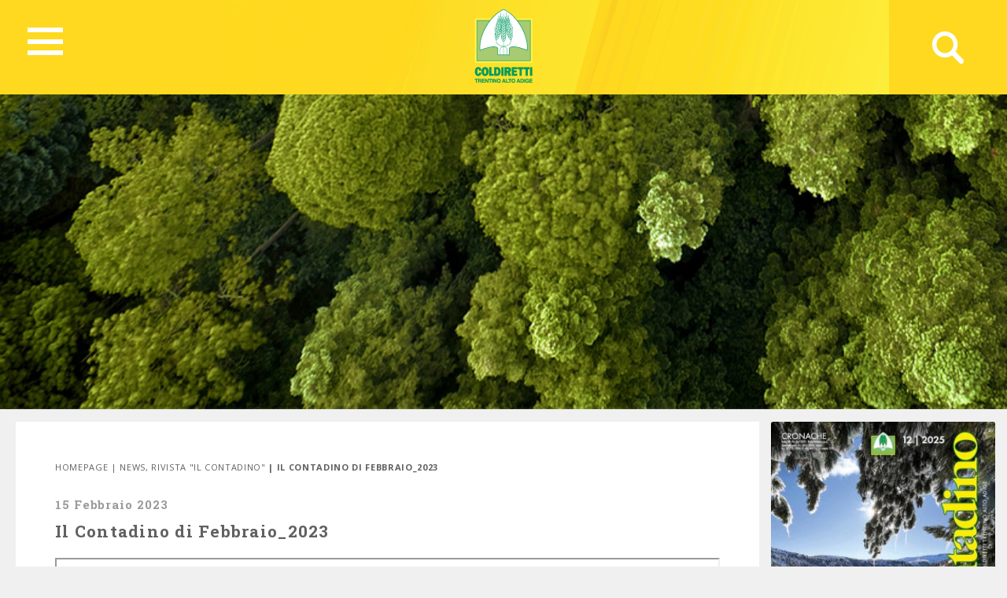

--- FILE ---
content_type: text/javascript
request_url: https://frontweb.jforma.it/jfrontweb/js/iframeResizer.min.js
body_size: 6666
content:
/*!
 *  @preserve
 *  
 *  @module      iframe-resizer/parent 5.3.2 (umd) - 2024-10-22
 *
 *  @license     GPL-3.0 for non-commercial use only.
 *               For commercial use, you must purchase a license from
 *               https://iframe-resizer.com/pricing
 * 
 *  @description Keep same and cross domain iFrames sized to their content 
 *
 *  @author      David J. Bradshaw <info@iframe-resizer.com>
 * 
 *  @see         {@link https://iframe-resizer.com}
 * 
 *  @copyright  (c) 2013 - 2024, David J. Bradshaw. All rights reserved.
 */


!function(e,t){"object"==typeof exports&&"undefined"!=typeof module?module.exports=t():"function"==typeof define&&define.amd?define(t):(e="undefined"!=typeof globalThis?globalThis:e||self).iframeResize=t()}(this,(function(){"use strict";const e="[iframe-resizer]";const t=t=>`${e}[${function(e){return window.top===window.self?`Parent page: ${e}`:window?.parentIFrame?.getId?`${window.parentIFrame.getId()}: ${e}`:`Nested parent page: ${e}`}(t)}]`,i=(e,...i)=>((e,i,...n)=>window?.console[e](t(i),...n))("warn",e,...i),n=(t,i)=>console?.warn((e=>t=>window.chrome?e(t.replaceAll("<br>","\n").replaceAll("<rb>","[31;1m").replaceAll("</>","[m").replaceAll("<b>","[1m").replaceAll("<i>","[3m").replaceAll("<u>","[4m")):e(t.replaceAll("<br>","\n").replaceAll(/<[/a-z]+>/gi,"")))((t=>(...i)=>[`${e}[${t}]`,...i].join(" "))(t))(i)),o="5.3.2",r="[iFrameSizer]",a=r.length,s=Object.freeze({max:1,scroll:1,bodyScroll:1,documentElementScroll:1}),l=(e,t,i,n)=>e.addEventListener(t,i,n||!1),c=(e,t,i)=>e.removeEventListener(t,i,!1),d=e=>{if(!e)return"";let t=-559038744,i=1103547984;for(let n,o=0;o<e.length;o++)n=e.codePointAt(o),t=Math.imul(t^n,2246822519),i=Math.imul(i^n,3266489917);return t^=Math.imul(t^i>>>15,1935289751),i^=Math.imul(i^t>>>15,3405138345),t^=i>>>16,i^=t>>>16,(2097152*(i>>>0)+(t>>>11)).toString(36)},u=e=>e.replaceAll(/[A-Za-z]/g,(e=>String.fromCodePoint((e<="Z"?90:122)>=(e=e.codePointAt(0)+19)?e:e-26))),f=["<iy><yi>Puchspk Spjluzl Rlf</><iy><iy>","<iy><yi>Tpzzpun Spjluzl Rlf</><iy><iy>","Aopz spiyhyf pz hchpshisl dpao ivao Jvttlyjphs huk Vwlu-Zvbyjl spjluzlz.<iy><iy><i>Jvttlyjphs Spjluzl</><iy>Mvy jvttlyjphs bzl, <p>pmyhtl-ylzpgly</> ylxbpylz h svd jvza vul aptl spjluzl mll. Mvy tvyl pumvythapvu cpzpa <b>oaawz://pmyhtl-ylzpgly.jvt/wypjpun</>.<iy><iy><i>Vwlu Zvbyjl Spjluzl</><iy>Pm fvb hyl bzpun aopz spiyhyf pu h uvu-jvttlyjphs vwlu zvbyjl wyvqlja aolu fvb jhu bzl pa mvy myll bukly aol alytz vm aol NWS C3 Spjluzl. Av jvumpyt fvb hjjlwa aolzl alytz, wslhzl zla aol <i>spjluzl</> rlf pu <p>pmyhtl-ylzpgly</> vwapvuz av <i>NWSc3</>.<iy><iy>Mvy tvyl pumvythapvu wslhzl zll: <b>oaawz://pmyhtl-ylzpgly.jvt/nws</>","<i>NWSc3 Spjluzl Clyzpvu</><iy><iy>Aopz clyzpvu vm <p>pmyhtl-ylzpgly</> pz ilpun bzlk bukly aol alytz vm aol <i>NWS C3</> spjluzl. Aopz spjluzl hssvdz fvb av bzl <p>pmyhtl-ylzpgly</> pu Vwlu Zvbyjl wyvqljaz, iba pa ylxbpylz fvby wyvqlja av il wbispj, wyvcpkl haaypibapvu huk il spjluzlk bukly clyzpvu 3 vy shaly vm aol NUB Nlulyhs Wbispj Spjluzl.<iy><iy>Pm fvb hyl bzpun aopz spiyhyf pu h uvu-vwlu zvbyjl wyvqlja vy dlizpal, fvb dpss ullk av wbyjohzl h svd jvza vul aptl jvttlyjphs spjluzl.<iy><iy>Mvy tvyl pumvythapvu cpzpa <b>oaawz://pmyhtl-ylzpgly.jvt/wypjpun</>."],p=["NWSc3","zvsv","wyv","ibzpulzz","vlt"],h=Object.fromEntries(["2cgs7fdf4xb","1c9ctcccr4z","1q2pc4eebgb","ueokt0969w","w2zxchhgqz","1umuxblj2e5"].map(((e,t)=>[e,Math.max(0,t-1)]))),m=e=>u(f[e]),y=e=>{const t=e[u("spjluzl")];if(!t)return-1;const i=t.split("-");let n=function(e=""){let t=-2;const i=d(u(e));return i in h&&(t=h[i]),t}(i[0]);return 0===n||(e=>e[2]===d(e[0]+e[1]))(i)||(n=-2),n},g={},w=Object.freeze({autoResize:!0,bodyBackground:null,bodyMargin:null,bodyPadding:null,checkOrigin:!0,direction:"vertical",inPageLinks:!1,heightCalculationMethod:"auto",id:"iFrameResizer",log:!1,license:void 0,mouseEvents:!0,offsetHeight:null,offsetWidth:null,postMessageTarget:null,sameDomain:!1,scrolling:!1,sizeHeight:!0,sizeWidth:!1,warningTimeout:5e3,tolerance:0,waitForLoad:!1,widthCalculationMethod:"auto",onClose:()=>!0,onClosed(){},onInit:!1,onMessage:null,onMouseEnter(){},onMouseLeave(){},onReady:e=>{"function"==typeof g[e.id].onInit&&(n(e.id,"\n[31;1mDeprecated Option[m\n\nThe [1monInit()[m function is deprecated and has been replaced with [1monReady()[m. It will be removed in a future version of iFrame Resizer.\n      "),g[e.id].onInit(e))},onResized(){},onScroll:()=>!0}),b={position:null,version:o};function v(e){function t(){x(H),R(),A("onResized",H)}function s(e){if("border-box"!==e.boxSizing)return 0;return(e.paddingTop?parseInt(e.paddingTop,10):0)+(e.paddingBottom?parseInt(e.paddingBottom,10):0)}function d(e){if("border-box"!==e.boxSizing)return 0;return(e.borderTopWidth?parseInt(e.borderTopWidth,10):0)+(e.borderBottomWidth?parseInt(e.borderBottomWidth,10):0)}const u=e=>C.slice(C.indexOf(":")+7+e);const f=(e,t)=>(i,n)=>{const o={};var r,a;r=function(){I(`Send ${e} (${i})`,`${e}:${t()}`,n)},o[a=n]||(r(),o[a]=requestAnimationFrame((()=>{o[a]=null})))},p=(e,t)=>()=>{let i=!1;const n=t=>()=>{g[d]?i&&i!==t||(e(t,d),i=t,requestAnimationFrame((()=>{i=!1}))):s()},o=n("scroll"),r=n("resize window");function a(e,t){t(window,"scroll",o),t(window,"resize",r)}function s(){a(0,c),u.disconnect(),f.disconnect()}const d=P,u=new ResizeObserver(n("page observed")),f=new ResizeObserver(n("iframe observed"));a(0,l),u.observe(document.body,{attributes:!0,childList:!0,subtree:!0}),f.observe(g[d].iframe,{attributes:!0,childList:!1,subtree:!1}),g[d]&&(g[d][`stop${t}`]=s)},h=e=>()=>{e in g[P]&&(g[P][e](),delete g[P][e])},m=f("pageInfo",(function(){const e=document.body.getBoundingClientRect(),t=H.iframe.getBoundingClientRect(),{scrollY:i,scrollX:n,innerHeight:o,innerWidth:r}=window,{clientHeight:a,clientWidth:s}=document.documentElement;return JSON.stringify({iframeHeight:t.height,iframeWidth:t.width,clientHeight:Math.max(a,o||0),clientWidth:Math.max(s,r||0),offsetTop:parseInt(t.top-e.top,10),offsetLeft:parseInt(t.left-e.left,10),scrollTop:i,scrollLeft:n,documentHeight:a,documentWidth:s,windowHeight:o,windowWidth:r})})),y=f("parentInfo",(function(){const{iframe:e}=H,{scrollWidth:t,scrollHeight:i}=document.documentElement,{width:n,height:o,offsetLeft:r,offsetTop:a,pageLeft:s,pageTop:l,scale:c}=window.visualViewport;return JSON.stringify({iframe:e.getBoundingClientRect(),document:{scrollWidth:t,scrollHeight:i},viewport:{width:n,height:o,offsetLeft:r,offsetTop:a,pageLeft:s,pageTop:l,scale:c}})})),w=p(m,"PageInfo"),v=p(y,"ParentInfo"),j=h("stopPageInfo"),E=h("stopParentInfo");function F(e){const t=e.getBoundingClientRect();return $(),{x:Number(t.left)+Number(b.position.x),y:Number(t.top)+Number(b.position.y)}}function N(e){const t=e?F(H.iframe):{x:0,y:0},i=((e,t)=>({x:e.width+t.x,y:e.height+t.y}))(H,t),n=window.parentIframe||window.parentIFrame;n?function(t,i){t["scrollTo"+(e?"Offset":"")](i.x,i.y)}(n,i):function(e){b.position=e,L(P)}(i)}function L(e){const{x:t,y:i}=b.position,n=g[e]?.iframe;!1!==A("onScroll",{iframe:n,top:i,left:t,x:t,y:i})?R():k()}function O(e){let t={};if(0===H.width&&0===H.height){const e=u(9).split(":");t={x:e[1],y:e[0]}}else t={x:H.width,y:H.height};A(e,{iframe:H.iframe,screenX:Number(t.x),screenY:Number(t.y),type:H.type})}const A=(e,t)=>z(P,e,t);let C=e.data,H={},P=null;"[iFrameResizerChild]Ready"!==C?r===`${C}`.slice(0,a)&&C.slice(a).split(":")[0]in g&&(H=function(){const e=C.slice(a).split(":"),t=e[1]?Number(e[1]):0,i=g[e[0]]?.iframe,n=getComputedStyle(i);return{iframe:i,id:e[0],height:t+s(n)+d(n),width:Number(e[2]),type:e[3],msg:e[4]}}(),P=H.id,P?(function(e){if(!g[e])throw new Error(`${H.type} No settings for ${e}. Message was: ${C}`)}(P),H.type in{true:1,false:1,undefined:1}||(g[P].loaded=!0,(null!==H.iframe||(i(P,`The iframe (${H.id}) was not found.`),0))&&function(){const{origin:t,sameDomain:i}=e;if(i)return!0;let n=g[P]?.checkOrigin;if(n&&"null"!=`${t}`&&!(n.constructor===Array?function(){let e=0,i=!1;for(;e<n.length;e++)if(n[e]===t){i=!0;break}return i}():function(){const e=g[P]?.remoteHost;return t===e}()))throw new Error(`Unexpected message received from: ${t} for ${H.iframe.id}. Message was: ${e.data}. This error can be disabled by setting the checkOrigin: false option or by providing of array of trusted domains.`);return!0}()&&function(){switch(g[P]?.firstRun&&g[P]&&(g[P].firstRun=!1),H.type){case"close":T(H.iframe);break;case"message":r=u(6),A("onMessage",{iframe:H.iframe,message:JSON.parse(r)});break;case"mouseenter":O("onMouseEnter");break;case"mouseleave":O("onMouseLeave");break;case"autoResize":g[P].autoResize=JSON.parse(u(9));break;case"scrollBy":!function(){const e=H.width,t=H.height;(window.parentIframe||window).scrollBy(e,t)}();break;case"scrollTo":N(!1);break;case"scrollToOffset":N(!0);break;case"pageInfo":m("start",P),w();break;case"parentInfo":y("start",P),v();break;case"pageInfoStop":j();break;case"parentInfoStop":E();break;case"inPageLink":!function(e){const t=e.split("#")[1]||"",i=decodeURIComponent(t);let n=document.getElementById(i)||document.getElementsByName(i)[0];n?function(){const e=F(n);b.position={x:e.x,y:e.y},L(P),window.location.hash=t}():window.top!==window.self&&window.parentIFrame&&window.parentIFrame.moveToAnchor(t)}(u(9));break;case"title":!function(e,t){g[t]?.syncTitle&&(g[t].iframe.title=e)}(H.msg,P);break;case"reset":M(H);break;case"init":t(),function(e){try{g[e].sameDomain=!!g[e]?.iframe?.contentWindow?.iframeChildListener}catch(t){g[e].sameDomain=!1}}(P),(e=H.msg)!==o&&(void 0!==e||n(P,"<rb>Legacy version detected in iframe</>\n\nDetected legacy version of child page script. It is recommended to update the page in the iframe to use <b>@iframe-resizer/child</>.\n\nSee <u>https://iframe-resizer.com/setup/#child-page-setup</> for more details.\n")),W=!0,A("onReady",H.iframe);break;default:if(0===H.width&&0===H.height)return void i(P,`Unsupported message received (${H.type}), this is likely due to the iframe containing a later version of iframe-resizer than the parent page`);if(0===H.width||0===H.height)return;if(document.hidden)return;t()}var e,r}())):i("","iframeResizer received messageData without id, message was: ",C)):Object.keys(g).forEach((e=>{g[e].mode>=0&&I("iFrame requested init",S(e),e)}))}function z(e,t,i){let n=null,o=null;if(g[e]){if(n=g[e][t],"function"!=typeof n)throw new TypeError(`${t} on iFrame[${e}] is not a function`);"onClose"===t||"onScroll"===t?o=n(i):setTimeout((()=>n(i)))}return o}function j(e){const{id:t}=e;delete g[t]}function T(e){const{id:t}=e;if(!1!==z(t,"onClose",t)){try{e.parentNode&&e.remove()}catch(e){i(t,e)}z(t,"onClosed",t),j(e)}}function $(e){null===b.position&&(b.position={x:window.scrollX,y:window.scrollY})}function k(){b.position=null}function R(e){null!==b.position&&(window.scrollTo(b.position.x,b.position.y),k())}function M(e){$(e.id),x(e),I("reset","reset",e.id)}function x(e){function t(t){const i=`${e[t]}px`;e.iframe.style[t]=i}const{id:i}=e,{sizeHeight:n,sizeWidth:o}=g[i];n&&t("height"),o&&t("width")}function I(e,t,o,a){g[o]&&(g[o]?.postMessageTarget?function(){const{iframe:e,postMessageTarget:i,sameDomain:n,targetOrigin:a}=g[o];if(n)try{return void e.contentWindow.iframeChildListener(r+t)}catch(e){}i.postMessage(r+t,a)}():i(o,`[${e}] IFrame(${o}) not found`),a&&g[o]?.warningTimeout&&(g[o].msgTimeout=setTimeout((function(){if(void 0===g[o])return;const{iframe:e,loaded:t,loadErrorShown:i,waitForLoad:r}=g[o],{sandbox:a}=e;t||i||(g[o].loadErrorShown=!0,n(o,`\n<rb>No response from iFrame</>\n            \nThe iframe (<i>${o}</>) has not responded within ${g[o].warningTimeout/1e3} seconds. Check <b>@iframe-resizer/child</> package has been loaded in the iframe.\n${r?"\nThe <b>waitForLoad</> option is currently set to <i>'true'</>. If the iframe loads before the JavaScript runs, this option will prevent <i>iframe-resizer</> from initialising. To disable this, set the <b>waitForLoad</> option to <i>'false'</>.  \n":""}\n${!(a?.length>0)||a.contains("allow-scripts")&&a.contains("allow-same-origin")?"":"The iframe has the <b>sandbox</> attribute, please ensure it contains both the <i>'allow-same-origin'</> and <i>'allow-scripts'</> values."}\n\nThis message can be ignored if everything is working, or you can set the <b>warningTimeout</> option to a higher value or zero to suppress this warning.\n`))}),g[o].warningTimeout)))}function S(e){const t=g[e];return[e,"8",t.sizeWidth,t.log,"32",!0,t.autoResize,t.bodyMargin,t.heightCalculationMethod,t.bodyBackground,t.bodyPadding,t.tolerance,t.inPageLinks,"child",t.widthCalculationMethod,t.mouseEvents,t.offsetHeight,t.offsetWidth,t.sizeHeight,t.license,b.version,t.mode].join(":")}let E=0,W=!1,F=!1;const N=e=>t=>{function r(e){if(!e)return{};if("object"!=typeof e)throw new TypeError("Options is not an object");return("sizeWidth"in e||"sizeHeight"in e||"autoResize"in e)&&n(c,'<rb>Deprecated Option</>\n\nThe <b>sizeWidth</>, <b>sizeHeight</> and <b>autoResize</> options have been replaced with new <b>direction</> option which expects values of <i>"vertical"</>, <i>"horizontal"</> or <i>"horizontal"</>.\n'),e}function a(e){const t=g[e]?.iframe?.title;return""===t||void 0===t}const c=function(i){if(i&&"string"!=typeof i)throw new TypeError("Invalid id for iFrame. Expected String");return""!==i&&i||(i=function(){let t=e?.id||w.id+E++;return null!==document.getElementById(t)&&(t+=E++),t}(),t.id=i,(e||{}).log),i}(t.id);return c in g&&"iFrameResizer"in t?i(c,"Ignored iFrame, already setup."):(function(e){var i,o;g[c]={iframe:t,firstRun:!0,remoteHost:t?.src.split("/").slice(0,3).join("/"),...w,...r(e),mode:y(e),syncTitle:a(c)},function(){const{direction:e}=g[c];if("horizontal"===e)return g[c].sizeWidth=!0,void(g[c].sizeHeight=!1);if("none"===e)return g[c].sizeWidth=!1,g[c].sizeHeight=!1,void(g[c].autoResize=!1);if("vertical"!==e)throw new TypeError(c,`Direction value of "${e}" is not valid`)}(),(i=e?.offsetSize||e?.offset)&&("vertical"===g[c].direction?g[c].offsetHeight=i:g[c].offsetWidth=i),e?.offset&&n(c,"<rb>Deprecated option</>\n\n The <b>offset</> option has been renamed to <b>offsetSize</>. Use of the old name will be removed in a future version of <i>iframe-resizer</>."),null===g[c].postMessageTarget&&(g[c].postMessageTarget=t.contentWindow),g[c].targetOrigin=!0===g[c].checkOrigin?""===(o=g[c].remoteHost)||null!==o.match(/^(about:blank|javascript:|file:\/\/)/)?"*":o:"*"}(e),function(){const{mode:e}=g[c];var t;e<0&&n("Parent",`${m(e+2)}${m(2)}`),F||e<0||(F=!0,t=`v${o} (${(e=>u(p[e]))(e)})`,console.info(`%c[iframe-resizer] ${t}`,"font-weight: bold;"),e<1&&n("Parent",m(3)))}(),O(),function(){switch(t.style.overflow=!1===g[c]?.scrolling?"hidden":"auto",g[c]?.scrolling){case"omit":break;case!0:t.scrolling="yes";break;case!1:t.scrolling="no";break;default:t.scrolling=g[c]?g[c].scrolling:"no"}}(),function(){const{bodyMargin:e}=g[c];"number"!=typeof e&&"0"!==e||(g[c].bodyMargin=`${e}px`)}(),function(e){const{id:i}=t,{mode:n,waitForLoad:o}=g[i];-1!==n&&-2!==n&&(l(t,"load",(function(){I("iFrame.onload",`${e}:${W}`,i,!0),function(){const e=g[c]?.firstRun,i=g[c]?.heightCalculationMethod in s;!e&&i&&M({iframe:t,height:0,width:0,type:"init"})}()})),!1===o&&I("init",`${e}:${W}`,i,!0))}(S(c)),function(){if(g[c]){const{iframe:e}=g[c],t={close:T.bind(null,e),disconnect:j.bind(null,e),removeListeners(){n(c,"\n<rb>Deprecated Method Name</>\n\nThe [removeListeners()</> method has been renamed to [disconnect()</>.\n"),this.disconnect()},resize:I.bind(null,"Window resize","resize",c),moveToAnchor(e){I("Move to anchor",`moveToAnchor:${e}`,c)},sendMessage(e){I("Send Message",`message:${e=JSON.stringify(e)}`,c)}};e.iframeResizer=t,e.iFrameResizer=t}}()),t?.iFrameResizer};function L(){!1===document.hidden&&function(e,t){const i=e=>g[e]?.autoResize&&!g[e]?.firstRun;Object.keys(g).forEach((function(n){i(n)&&I(e,t,n)}))}("Tab Visible","resize")}const O=(e=>{let t=!1;return function(){return t?void 0:(t=!0,Reflect.apply(e,this,arguments))}})((()=>{l(window,"message",v),l(document,"visibilitychange",L),window.iframeParentListener=e=>setTimeout((()=>v({data:e,sameDomain:!0})))})),A="[iframeResizer] ";const C=function(){function e(e){switch(!0){case!e:throw new TypeError(`${A}iframe is not defined`);case!e.tagName:throw new TypeError(`${A}Not a valid DOM element`);case"IFRAME"!==e.tagName.toUpperCase():throw new TypeError(`${A}Expected <IFRAME> tag, found <${e.tagName}>`);default:t(e),i.push(e)}}let t,i;return function(n,o){if("undefined"==typeof window)return[];switch(t=N(n),i=[],typeof o){case"undefined":case"string":document.querySelectorAll(o||"iframe").forEach(e);break;case"object":e(o);break;default:throw new TypeError(`${A}Unexpected data type (${typeof o})`)}return Object.freeze(i)}}();return"undefined"!=typeof window&&(window.iFrameResize=window.iFrameResize||function(...e){n("","Deprecated: iFrameResize(), please use iframeResize()"),C(...e)}),C}));
